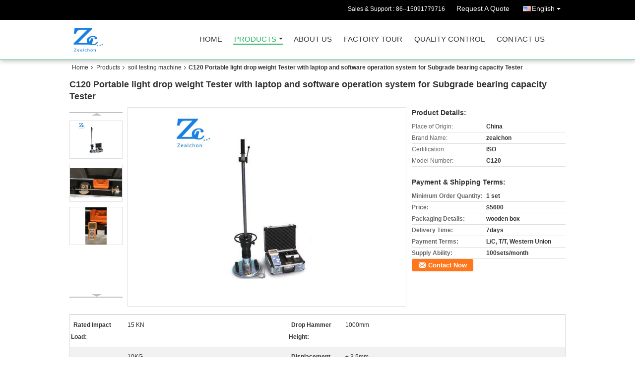

--- FILE ---
content_type: text/html
request_url: https://www.zealchontesting.com/sale-13199212-c120-portable-light-drop-weight-tester-with-laptop-and-software-operation-system-for-subgrade-bearin.html
body_size: 18473
content:

<!DOCTYPE html>
<html lang="en">
<head>
	<meta charset="utf-8">
	<meta http-equiv="X-UA-Compatible" content="IE=edge">
	<meta name="viewport" content="width=device-width, initial-scale=1">
    <title>C120 Portable light drop weight Tester with laptop and software operation system for Subgrade bearing capacity Tester</title>
    <meta name="keywords" content="soil testing machine, C120 Portable light drop weight Tester with laptop and software operation system for Subgrade bearing capacity Tester, Quality soil testing machine, soil testing machine supplier" />
    <meta name="description" content="Quality soil testing machine manufacturers & exporter - buy C120 Portable light drop weight Tester with laptop and software operation system for Subgrade bearing capacity Tester from China manufacturer." />
    <link type="text/css" rel="stylesheet"
          href="/images/global.css" media="all">
    <link type="text/css" rel="stylesheet"
          href="/photo/zealchontesting/sitetpl/style/common.css" media="all">
    <script type="text/javascript" src="/js/jquery.js"></script>
    <script type="text/javascript" src="/js/common.js"></script>
<meta property="og:title" content="C120 Portable light drop weight Tester with laptop and software operation system for Subgrade bearing capacity Tester" />
<meta property="og:description" content="Quality soil testing machine manufacturers & exporter - buy C120 Portable light drop weight Tester with laptop and software operation system for Subgrade bearing capacity Tester from China manufacturer." />
<meta property="og:type" content="product" />
<meta property="og:availability" content="instock" />
<meta property="og:site_name" content="Xian Zealchon Electronic Technology Co., Ltd." />
<meta property="og:url" content="https://www.zealchontesting.com/sale-13199212-c120-portable-light-drop-weight-tester-with-laptop-and-software-operation-system-for-subgrade-bearin.html" />
<meta property="og:image" content="https://www.zealchontesting.com/photo/ps31022826-c120_portable_light_drop_weight_tester_with_laptop_and_software_operation_system_for_subgrade_bearing_capacity_tester.jpg" />
<link rel="canonical" href="https://www.zealchontesting.com/sale-13199212-c120-portable-light-drop-weight-tester-with-laptop-and-software-operation-system-for-subgrade-bearin.html" />
<link rel="alternate" href="https://m.zealchontesting.com/sale-13199212-c120-portable-light-drop-weight-tester-with-laptop-and-software-operation-system-for-subgrade-bearin.html" media="only screen and (max-width: 640px)" />
<style type="text/css">
/*<![CDATA[*/
.consent__cookie {position: fixed;top: 0;left: 0;width: 100%;height: 0%;z-index: 100000;}.consent__cookie_bg {position: fixed;top: 0;left: 0;width: 100%;height: 100%;background: #000;opacity: .6;display: none }.consent__cookie_rel {position: fixed;bottom:0;left: 0;width: 100%;background: #fff;display: -webkit-box;display: -ms-flexbox;display: flex;flex-wrap: wrap;padding: 24px 80px;-webkit-box-sizing: border-box;box-sizing: border-box;-webkit-box-pack: justify;-ms-flex-pack: justify;justify-content: space-between;-webkit-transition: all ease-in-out .3s;transition: all ease-in-out .3s }.consent__close {position: absolute;top: 20px;right: 20px;cursor: pointer }.consent__close svg {fill: #777 }.consent__close:hover svg {fill: #000 }.consent__cookie_box {flex: 1;word-break: break-word;}.consent__warm {color: #777;font-size: 16px;margin-bottom: 12px;line-height: 19px }.consent__title {color: #333;font-size: 20px;font-weight: 600;margin-bottom: 12px;line-height: 23px }.consent__itxt {color: #333;font-size: 14px;margin-bottom: 12px;display: -webkit-box;display: -ms-flexbox;display: flex;-webkit-box-align: center;-ms-flex-align: center;align-items: center }.consent__itxt i {display: -webkit-inline-box;display: -ms-inline-flexbox;display: inline-flex;width: 28px;height: 28px;border-radius: 50%;background: #e0f9e9;margin-right: 8px;-webkit-box-align: center;-ms-flex-align: center;align-items: center;-webkit-box-pack: center;-ms-flex-pack: center;justify-content: center }.consent__itxt svg {fill: #3ca860 }.consent__txt {color: #a6a6a6;font-size: 14px;margin-bottom: 8px;line-height: 17px }.consent__btns {display: -webkit-box;display: -ms-flexbox;display: flex;-webkit-box-orient: vertical;-webkit-box-direction: normal;-ms-flex-direction: column;flex-direction: column;-webkit-box-pack: center;-ms-flex-pack: center;justify-content: center;flex-shrink: 0;}.consent__btn {width: 280px;height: 40px;line-height: 40px;text-align: center;background: #3ca860;color: #fff;border-radius: 4px;margin: 8px 0;-webkit-box-sizing: border-box;box-sizing: border-box;cursor: pointer;font-size:14px}.consent__btn:hover {background: #00823b }.consent__btn.empty {color: #3ca860;border: 1px solid #3ca860;background: #fff }.consent__btn.empty:hover {background: #3ca860;color: #fff }.open .consent__cookie_bg {display: block }.open .consent__cookie_rel {bottom: 0 }@media (max-width: 760px) {.consent__btns {width: 100%;align-items: center;}.consent__cookie_rel {padding: 20px 24px }}.consent__cookie.open {display: block;}.consent__cookie {display: none;}
/*]]>*/
</style>
<script type="text/javascript">
/*<![CDATA[*/
window.isvideotpl = 0;window.detailurl = '';
var isShowGuide=0;showGuideColor=0;var company_type = 4;var webim_domain = '';

var colorUrl = '';
var aisearch = 0;
var selfUrl = '';
window.playerReportUrl='/vod/view_count/report';
var query_string = ["Products","Detail"];
var g_tp = '';
var customtplcolor = 99106;
window.predomainsub = "";
/*]]>*/
</script>
</head>
<body>
<div class="cont_header cont_header_01">
   <style>
.f_header_main_raq .select_language dt div:hover,
.f_header_main_raq .select_language dt div:hover
 {
    color: #ce7500;;
    text-decoration: underline;
}
.f_header_main_raq .select_language dt div{
    color: #333;
}
</style>
<div class="f_header_main_raq">
        <div class="head_top">
        <div class="head_top_inner">
                        <span class="tel_num">Sales & Support : <font id="hourZone"></font> </span>
                        <a class="raq" target="_blank" title="Xian Zealchon Electronic Technology Co., Ltd." href="/contactnow.html">Request A Quote</a>                                        <div class="select_language_wrap" id="selectlang">
                                        <a id="tranimg" href="javascript:void(0)"   class="ope english">English<span class="w_arrow"></span>
                    </a>
                    <dl class="select_language">
                                                    <dt class="english">
                                                            <a title="China good quality analyzer  on sales" href="https://www.zealchontesting.com/sale-13199212-c120-portable-light-drop-weight-tester-with-laptop-and-software-operation-system-for-subgrade-bearin.html">English</a>                            </dt>
                                                    <dt class="french">
                                                            <a title="China good quality analyzer  on sales" href="https://french.zealchontesting.com/sale-13199212-c120-portable-light-drop-weight-tester-with-laptop-and-software-operation-system-for-subgrade-bearin.html">French</a>                            </dt>
                                                    <dt class="spanish">
                                                            <a title="China good quality analyzer  on sales" href="https://spanish.zealchontesting.com/sale-13199212-c120-portable-light-drop-weight-tester-with-laptop-and-software-operation-system-for-subgrade-bearin.html">Spanish</a>                            </dt>
                                            </dl>
                </div>
                    </div>
    </div>
    <div class="head_bottom" id="head_menu">
        <a title="China analyzer manufacturer" href="//www.zealchontesting.com"><img class="logo_wrap" onerror="$(this).parent().hide();" src="/logo.gif" alt="China analyzer manufacturer" /></a>        <ul>
                                                                <li id="headHome" >
                        <a class="nav_a" target="_self" title="Xian Zealchon Electronic Technology Co., Ltd." href="/">Home</a>                    </li>
                                                                                <li id="productLi" class="cur">
                        <a class="nav_a" target="_self" title="Xian Zealchon Electronic Technology Co., Ltd." href="/products.html">Products</a>                        <div class="products">
                                                            <a title="analyzer" href="/supplier-148213-analyzer">analyzer</a>                                                            <a title="Grain moisture meter" href="/supplier-148222-grain-moisture-meter">Grain moisture meter</a>                                                            <a title="asphalt testing machine" href="/supplier-148214-asphalt-testing-machine">asphalt testing machine</a>                                                            <a title="Coarse Aggregate testing machine" href="/supplier-148223-coarse-aggregate-testing-machine">Coarse Aggregate testing machine</a>                                                            <a title="universal testing machine" href="/supplier-148224-universal-testing-machine">universal testing machine</a>                                                            <a title="Concrete testing machine" href="/supplier-148215-concrete-testing-machine">Concrete testing machine</a>                                                            <a title="Vibroflotation" href="/supplier-148225-vibroflotation">Vibroflotation</a>                                                            <a title="gold testing machine" href="/supplier-148216-gold-testing-machine">gold testing machine</a>                                                            <a title="stone columns Vibroflot Equipment" href="/supplier-148226-stone-columns-vibroflot-equipment">stone columns Vibroflot Equipment</a>                                                            <a title="metal analyzer" href="/supplier-148217-metal-analyzer">metal analyzer</a>                                                            <a title="rock testing machine" href="/supplier-148218-rock-testing-machine">rock testing machine</a>                                                            <a title="soil testing machine" href="/supplier-148219-soil-testing-machine">soil testing machine</a>                                                            <a title="subgrade and pavement testing machine" href="/supplier-148220-subgrade-and-pavement-testing-machine">subgrade and pavement testing machine</a>                                                            <a title="Subgrade pavement" href="/supplier-148221-subgrade-pavement">Subgrade pavement</a>                                                            <a title="gold melting furnace" href="/supplier-202591-gold-melting-furnace">gold melting furnace</a>                                                            <a title="gold melting furnace" href="/supplier-202592-gold-melting-furnace">gold melting furnace</a>                                                            <a title="jewelry chain making machine" href="/supplier-208571-jewelry-chain-making-machine">jewelry chain making machine</a>                                                            <a title="jewelry chain making machine" href="/supplier-208572-jewelry-chain-making-machine">jewelry chain making machine</a>                                                            <a title="Geosynthetics testing machines" href="/supplier-211072-geosynthetics-testing-machines">Geosynthetics testing machines</a>                                                            <a title="Geosynthetics testing machines" href="/supplier-211073-geosynthetics-testing-machines">Geosynthetics testing machines</a>                                                            <a title="Mud test" href="/supplier-236117-mud-test">Mud test</a>                                                            <a title="Mud test" href="/supplier-236118-mud-test">Mud test</a>                                                            <a title="drilling fluid instrument" href="/supplier-237209-drilling-fluid-instrument">drilling fluid instrument</a>                                                            <a title="Water detector" href="/supplier-412903-water-detector">Water detector</a>                                                            <a title="Ozone Generator" href="/supplier-4092311-ozone-generator">Ozone Generator</a>                                                            <a title="Excavator parts" href="/supplier-4119111-excavator-parts">Excavator parts</a>                                                            <a title="Drilling rig" href="/supplier-4417456-drilling-rig">Drilling rig</a>                                                            <a title="cement testing" href="/supplier-4703255-cement-testing">cement testing</a>                                                    </div>
                    </li>
                                                                                <li id="headAboutUs" >
                        <a class="nav_a" target="_self" title="Xian Zealchon Electronic Technology Co., Ltd." href="/aboutus.html">About Us</a>                    </li>
                                                                                <li id="headFactorytour" >
                        <a class="nav_a" target="_self" title="Xian Zealchon Electronic Technology Co., Ltd." href="/factory.html">Factory Tour</a>                    </li>
                                                                                <li id="headQualityControl" >
                        <a class="nav_a" target="_self" title="Xian Zealchon Electronic Technology Co., Ltd." href="/quality.html">Quality Control</a>                    </li>
                                                                                <li id="headContactUs" >
                        <a class="nav_a" target="_self" title="Xian Zealchon Electronic Technology Co., Ltd." href="/contactus.html">Contact Us</a>                    </li>
                                                                </ul>
    </div>
    <div class="clearfix"></div>
</div>
    <script>
        var show_f_header_main_dealZoneHour = true;
    </script>

<script>
    if (window.addEventListener) {
        window.addEventListener("load", function() {
            f_headmenucur();
            if (document.getElementById("tranimg")) {
                $(document).click(function(event) {
                    if (event.currentTarget.activeElement.id != 'tranimg') {
                        $('.select_language').hide();
                    }
                });
            }
            $("#productLi").mouseover(function() {
                $(this).children(".products").show();
            })
            $("#productLi").mouseout(function() {
                $(this).children(".products").hide();
            })

            if ((typeof(show_f_header_main_dealZoneHour) != "undefined") && show_f_header_main_dealZoneHour) {
                f_header_main_dealZoneHour(
                    "00",
                    "08",
                    "00",
                    "17",
                    "86--15091779716",
                    "");
            }
        }, false);
    } else {
        window.attachEvent("onload", function() {
            f_headmenucur();
            if (document.getElementById("tranimg")) {
                $(document).click(function(event) {
                    if (event.currentTarget.activeElement.id != 'tranimg') {
                        $('.select_language').hide();
                    }
                });
            }
            $("#productLi").mouseover(function() {
                $(this).children(".products").show();
            })
            $("#productLi").mouseout(function() {
                $(this).children(".products").hide();
            })

            if ((typeof(show_f_header_main_dealZoneHour) != "undefined") && show_f_header_main_dealZoneHour) {
                f_header_main_dealZoneHour(
                    "00",
                    "08",
                    "00",
                    "17",
                    "86--15091779716",
                    "");
            }
        });
    }
    if (document.getElementById("tranimg").addEventListener) {
        document.getElementById("tranimg").addEventListener("click", function(event) {
            f_header_main_float_selectLanguage(event);
        }, false);
    } else {
        document.getElementById("tranimg").attachEvent("click", function(event) {
            f_header_main_float_selectLanguage(event);
        });
    }
</script>


<!-- 视频停止 -->
<script>
    $(function($) {
        var scroll = true
        var isUpScroll = false; //记录滚动条滚动方向
        $(window).scroll(function() {
            if (scroll) {
                scroll = false;
                setTimeout(() => {

                    //滚动条滚动方向判断
                    var scrollDirectionFunc = function(e) {
                        e = e || window.event;
                        if (e.wheelDelta) { //判断浏览器IE，谷歌滑轮事件
                            if (e.wheelDelta > 0) { //当滑轮向上滚动时
                                isUpScroll = true;
                            }
                            if (e.wheelDelta < 0) { //当滑轮向下滚动时
                                isUpScroll = false;
                            }
                        } else if (e.detail) { //Firefox滑轮事件
                            if (e.detail > 0) { //当滑轮向下滚动时
                                isUpScroll = false;
                            }
                            if (e.detail < 0) { //当滑轮向上滚动时
                                isUpScroll = true;
                            }
                        }
                    };
                    if (document.attachEvent) {
                        document.attachEvent('onmousewheel', scrollDirectionFunc);
                    }
                    //Firefox使用addEventListener添加滚轮事件
                    if (document.addEventListener) { //firefox
                        document.addEventListener('DOMMouseScroll', scrollDirectionFunc, false);
                    }
                    //Safari与Chrome属于同一类型
                    window.onmousewheel = document.onmousewheel = scrollDirectionFunc;
                    var wTop = $(window).height();
                    var dTop = $(document).scrollTop();
                    console.log($("video"))

                    $("video").each(function(index) {
                        let domTOP = $(this).offset().top
                        let domHeight = $(this).height()
                        console.log(isUpScroll, domTOP > dTop, domTOP < wTop + dTop)
                        if (!isUpScroll && domTOP + domHeight > dTop && domTOP + domHeight < wTop + dTop) {
                            $(this).get(0).play()
                        } else if (isUpScroll && domTOP > dTop && domTOP < wTop + dTop) {
                            $(this).get(0).play()
                        } else {
                            $(this).get(0).pause()

                        }
                    })
                    scroll = true;
                }, 310);
            }

        });
    })
</script></div>
<div class="cont_main_box cont_main_box5">
    <div class="cont_main_box_inner">
        <div class="f_header_breadcrumb">
    <a title="" href="/">Home</a>    <a title="" href="/products.html">Products</a><a title="" href="/supplier-148219-soil-testing-machine">soil testing machine</a><h2 class="index-bread" >C120 Portable light drop weight Tester with laptop and software operation system for Subgrade bearing capacity Tester</h2></div>
        <div class="f_product_detailmain_lr">
    <!--显示联系信息，商品名移动到这里-->
    <h1>C120 Portable light drop weight Tester with laptop and software operation system for Subgrade bearing capacity Tester</h1>
<div class="cont" style="position: relative;">
            <div class="s_pt_box">
            <li class="Previous_box"><a  id="prev" class="gray"></a></li>
            <div id="slidePic">
                <ul>

                                            <li>
                            <a rel="nofollow" title=""><img src="/photo/pd31022826-c120_portable_light_drop_weight_tester_with_laptop_and_software_operation_system_for_subgrade_bearing_capacity_tester.jpg" alt="C120 Portable light drop weight Tester with laptop and software operation system for Subgrade bearing capacity Tester" /></a>                        </li>
                                            <li>
                            <a rel="nofollow" title=""><img src="/photo/pd31022814-c120_portable_light_drop_weight_tester_with_laptop_and_software_operation_system_for_subgrade_bearing_capacity_tester.jpg" alt="C120 Portable light drop weight Tester with laptop and software operation system for Subgrade bearing capacity Tester" /></a>                        </li>
                                            <li>
                            <a rel="nofollow" title=""><img src="/photo/pd31022812-c120_portable_light_drop_weight_tester_with_laptop_and_software_operation_system_for_subgrade_bearing_capacity_tester.jpg" alt="C120 Portable light drop weight Tester with laptop and software operation system for Subgrade bearing capacity Tester" /></a>                        </li>
                                    </ul>
            </div>
            <li class="next_box"><a  id="next"></a></li>
        </div>
                <div class="cont_m">
        <table width="100%" height="100%">
            <tbody>
            <tr>
                <td style="vertical-align: middle;text-align: center;">
                    <a id="largeimg" target="_blank" title="C120 Portable light drop weight Tester with laptop and software operation system for Subgrade bearing capacity Tester" href="/photo/pl31022826-c120_portable_light_drop_weight_tester_with_laptop_and_software_operation_system_for_subgrade_bearing_capacity_tester.jpg"><img id="productImg" rel="/photo/ps31022826-c120_portable_light_drop_weight_tester_with_laptop_and_software_operation_system_for_subgrade_bearing_capacity_tester.jpg" src="/photo/pl31022826-c120_portable_light_drop_weight_tester_with_laptop_and_software_operation_system_for_subgrade_bearing_capacity_tester.jpg" alt="C120 Portable light drop weight Tester with laptop and software operation system for Subgrade bearing capacity Tester" /></a>                </td>
            </tr>
            </tbody>
        </table>
    </div>
        <div class="cont_r ">
<!--显示联系信息，商品名移动到这里-->
        
        <h3>Product Details:</h3>
                    <table class="tables data" width="100%" border="0" cellpadding="0" cellspacing="0">
                <tbody>
                                    <tr>
                        <td class="p_name">Place of Origin:</td>
                        <td class="p_attribute">China</td>
                    </tr>
                                    <tr>
                        <td class="p_name">Brand Name:</td>
                        <td class="p_attribute">zealchon</td>
                    </tr>
                                    <tr>
                        <td class="p_name">Certification:</td>
                        <td class="p_attribute">ISO</td>
                    </tr>
                                    <tr>
                        <td class="p_name">Model Number:</td>
                        <td class="p_attribute">C120</td>
                    </tr>
                                                </tbody>
            </table>
        
                    <h3 style="margin-top: 20px;">Payment & Shipping Terms:</h3>
            <table class="tables data" width="100%" border="0" cellpadding="0" cellspacing="0">
                <tbody>
                                    <tr>
                        <th class="p_name">Minimum Order Quantity:</th>
                        <td class="p_attribute">1  set</td>
                    </tr>
                                    <tr>
                        <th class="p_name">Price:</th>
                        <td class="p_attribute">$5600</td>
                    </tr>
                                    <tr>
                        <th class="p_name">Packaging Details:</th>
                        <td class="p_attribute">wooden box</td>
                    </tr>
                                    <tr>
                        <th class="p_name">Delivery Time:</th>
                        <td class="p_attribute">7days</td>
                    </tr>
                                    <tr>
                        <th class="p_name">Payment Terms:</th>
                        <td class="p_attribute">L/C, T/T, Western Union</td>
                    </tr>
                                    <tr>
                        <th class="p_name">Supply Ability:</th>
                        <td class="p_attribute">100sets/month</td>
                    </tr>
                                                </tbody>
            </table>
                        <a href="/contactnow.html"
           onclick='setinquiryCookie("{\"showproduct\":1,\"pid\":\"13199212\",\"name\":\"C120 Portable light drop weight Tester with laptop and software operation system for Subgrade bearing capacity Tester\",\"source_url\":\"\\/sale-13199212-c120-portable-light-drop-weight-tester-with-laptop-and-software-operation-system-for-subgrade-bearin.html\",\"picurl\":\"\\/photo\\/pd31022826-c120_portable_light_drop_weight_tester_with_laptop_and_software_operation_system_for_subgrade_bearing_capacity_tester.jpg\",\"propertyDetail\":[[\"Rated impact load\",\"15 KN\"],[\"drop hammer height\",\"1000mm\"],[\"hammer Weight\",\"10KG\"],[\"displacement sensor measuring range\",\"\\u00b1 3.5mm\"]],\"company_name\":null,\"picurl_c\":\"\\/photo\\/pc31022826-c120_portable_light_drop_weight_tester_with_laptop_and_software_operation_system_for_subgrade_bearing_capacity_tester.jpg\",\"price\":\"$5600\",\"username\":\"Elieen\",\"viewTime\":\"Last Login : 2 hours 59 minutes ago\",\"subject\":\"What is the delivery time on C120 Portable light drop weight Tester with laptop and software operation system for Subgrade bearing capacity Tester\",\"countrycode\":\"US\"}");' class="btn contact_btn"
           style="display: inline-block;background:#ff771c url(/images/css-sprite.png) -260px -214px;color:#fff;padding:0 13px 0 33px;width:auto;height:25px;line-height:26px;border:0;font-size:13px;border-radius:4px;font-weight:bold;text-decoration: none;">Contact Now</a>
            </div>
    <div class="clearfix"></div>
</div>
</div>


<script>
    var updown = '';
    var scrollFunc = function(e) {

        e = e || window.event;
        if (e.wheelDelta) {  //判断浏览器IE，谷歌滑轮事件
            if (e.wheelDelta > 0) { //当滑轮向上滚动时
                updown = 'up';
            }
            if (e.wheelDelta < 0) { //当滑轮向下滚动时
                updown = 'down';
            }
        } else if (e.detail) {  //Firefox滑轮事件
            if (e.detail > 0) { //当滑轮向下滚动时
                updown = 'up';
            }
            if (e.detail < 0) { //当滑轮向上滚动时
                updown = 'down';
            }
        }

    };
    if (document.attachEvent) {
        document.attachEvent('onmousewheel', scrollFunc);

    }
    //Firefox使用addEventListener添加滚轮事件
    if (document.addEventListener) {//firefox
        document.addEventListener('DOMMouseScroll', scrollFunc, false);
    }
    //Safari与Chrome属于同一类型
    window.onmousewheel = document.onmousewheel = scrollFunc;
    var prodoctInfovideoSetTime = true;
    $(window).scroll(function() {

        if (prodoctInfovideoSetTime) {
            videoSetTime = false;

            setTimeout(function() {
                var windowTop = $(window).scrollTop();
                $('.f_product_detailmain_lr .cont_m').each(function(index, item) {
                        var videoHeight = $(item).get(0).offsetHeight;
                        var vHeightSmail = $(item).offset().top;
                        var vHeight = $(item).offset().top + videoHeight;
                        if (updown === 'up') {
                            if (windowTop < vHeightSmail) {
                                var video = $(item).find('video');
                                if (video[0]) {
                                    var videoItem = video.get(0);
                                    videoItem.play();
                                }
                            } else {
                                var video = $(item).find(' video');
                                if (video[0]) {
                                    var videoItem = video.get(0);
                                    videoItem.pause();
                                }
                            }
                        } else {
                            if (windowTop < vHeight) {
                                var video = $(item).find('video');
                                if (video[0]) {
                                    var videoItem = video.get(0);
                                    videoItem.play();
                                }
                            } else {
                                var video = $(item).find('video');
                                if (video[0]) {
                                    var videoItem = video.get(0);
                                    videoItem.pause();
                                }
                            }
                        }
                    },
                );
                prodoctInfovideoSetTime = true;
            }, 300);
        }
    });
</script>

<script type="text/javascript">
    var areaList = [
        {image:'/photo/pl31022826-c120_portable_light_drop_weight_tester_with_laptop_and_software_operation_system_for_subgrade_bearing_capacity_tester.jpg',bigimage:'/photo/ps31022826-c120_portable_light_drop_weight_tester_with_laptop_and_software_operation_system_for_subgrade_bearing_capacity_tester.jpg'},{image:'/photo/pl31022814-c120_portable_light_drop_weight_tester_with_laptop_and_software_operation_system_for_subgrade_bearing_capacity_tester.jpg',bigimage:'/photo/ps31022814-c120_portable_light_drop_weight_tester_with_laptop_and_software_operation_system_for_subgrade_bearing_capacity_tester.jpg'},{image:'/photo/pl31022812-c120_portable_light_drop_weight_tester_with_laptop_and_software_operation_system_for_subgrade_bearing_capacity_tester.jpg',bigimage:'/photo/ps31022812-c120_portable_light_drop_weight_tester_with_laptop_and_software_operation_system_for_subgrade_bearing_capacity_tester.jpg'}];
    $(document).ready(function () {
        if (!$('#slidePic')[0])
            return;
        var i = 0, p = $('#slidePic ul'), pList = $('#slidePic ul li'), len = pList.length;
        var elePrev = $('#prev'), eleNext = $('#next');
        var w = 87, num = 4;
        if (len <= num)
            eleNext.addClass('gray');

        function prev() {
            if (elePrev.hasClass('gray')) {
                return;
            }
            p.animate({
                marginTop: -(--i) * w
            }, 500);
            if (i < len - num) {
                eleNext.removeClass('gray');
            }
            if (i == 0) {
                elePrev.addClass('gray');
            }
        }

        function next() {
            if (eleNext.hasClass('gray')) {
                return;
            }
            p.animate({
                marginTop: -(++i) * w
            }, 500);
            if (i != 0) {
                elePrev.removeClass('gray');
            }
            if (i == len - num) {
                eleNext.addClass('gray');
            }
        }

        elePrev.bind('click', prev);
        eleNext.bind('click', next);
        pList.each(function (n, v) {
            $(this).click(function () {
                if (n !== 0) {
                    $(".f-product-detailmain-lr-video").css({
                        display: "none"
                    })
                } else {
                    $(".f-product-detailmain-lr-video").css({
                        display: "block"
                    })
                }
                $('#slidePic ul li.active').removeClass('active');
                $(this).addClass('active');
                show(n);
            }).mouseover(function () {
                $(this).addClass('active');
            }).mouseout(function () {
                $(this).removeClass('active');
            })
        });

        function show(i) {
            var ad = areaList[i];
            $('#productImg').attr('src', ad.image);
            $('#productImg').attr('rel', ad.bigimage);
            $('#largeimg').attr('href', ad.bigimage);
        }

    });
    (function ($) {
        $.fn.imagezoom = function (options) {
            var settings = {
                xzoom: 310,
                yzoom: 380,
                offset: 10,
                position: "BTR",
                preload: 1
            };
            if (options) {
                $.extend(settings, options);
            }
            var noalt = '';
            var self = this;
            $(this).bind("mouseenter", function (ev) {
                var imageLeft = $(this).offset().left;//元素左边距
                var imageTop = $(this).offset().top;//元素顶边距
                var imageWidth = $(this).get(0).offsetWidth;//图片宽度
                var imageHeight = $(this).get(0).offsetHeight;//图片高度
                var boxLeft = $(this).parent().offset().left;//父框左边距
                var boxTop = $(this).parent().offset().top;//父框顶边距
                var boxWidth = $(this).parent().width();//父框宽度
                var boxHeight = $(this).parent().height();//父框高度
                noalt = $(this).attr("alt");//图片标题
                var bigimage = $(this).attr("rel");//大图地址
                $(this).attr("alt", '');//清空图片alt
                if ($("div.zoomDiv").get().length == 0) {
                    $(".f_product_detailmain_lr .cont_r").append("<div class='zoomDiv'><img class='bigimg' src='" + bigimage + "'/></div>");
                    $(document.body).append("<div class='zoomMask'>&nbsp;</div>");//放大镜框及遮罩
                }
                if (settings.position == "BTR") {
                    if (boxLeft + boxWidth + settings.offset + settings.xzoom > screen.width) {
                        leftpos = boxLeft - settings.offset - settings.xzoom;
                    } else {
                        leftpos = boxLeft + boxWidth + settings.offset;
                    }
                } else {
                    leftpos = imageLeft - settings.xzoom - settings.offset;
                    if (leftpos < 0) {
                        leftpos = imageLeft + imageWidth + settings.offset;
                    }
                }
                //$("div.zoomDiv").css({ top: 0,left: 0 });
                //   $("div.zoomDiv").width(settings.xzoom);
                //   $("div.zoomDiv").height(settings.yzoom);
                $("div.zoomDiv").show();
                $(this).css('cursor', 'crosshair');
                $(document.body).mousemove(function (e) {
                    mouse = new MouseEvent(e);
                    if (mouse.x < imageLeft || mouse.x > imageLeft + imageWidth || mouse.y < imageTop || mouse.y > imageTop + imageHeight) {
                        mouseOutImage();
                        return;
                    }
                    var bigwidth = $(".bigimg").get(0).offsetWidth;
                    var bigheight = $(".bigimg").get(0).offsetHeight;
                    var scaley = 'x';
                    var scalex = 'y';
                    if (isNaN(scalex) | isNaN(scaley)) {
                        var scalex = (bigwidth / imageWidth);
                        var scaley = (bigheight / imageHeight);
                        $("div.zoomMask").width((settings.xzoom) / scalex);
                        $("div.zoomMask").height((settings.yzoom) / scaley);
                        if (scalex == 1) {
                            $("div.zoomMask").width(100);
                        }
                        if (scaley == 1) {
                            $("div.zoomMask").height(120);
                        }
                        $("div.zoomMask").css('visibility', 'visible');
                    }
                    xpos = mouse.x - $("div.zoomMask").width() / 2;
                    ypos = mouse.y - $("div.zoomMask").height() / 2;
                    xposs = mouse.x - $("div.zoomMask").width() / 2 - imageLeft;
                    yposs = mouse.y - $("div.zoomMask").height() / 2 - imageTop;
                    xpos = (mouse.x - $("div.zoomMask").width() / 2 < imageLeft) ? imageLeft : (mouse.x + $("div.zoomMask").width() / 2 > imageWidth + imageLeft) ? (imageWidth + imageLeft - $("div.zoomMask").width()) : xpos;
                    ypos = (mouse.y - $("div.zoomMask").height() / 2 < imageTop) ? imageTop : (mouse.y + $("div.zoomMask").height() / 2 > imageHeight + imageTop) ? (imageHeight + imageTop - $("div.zoomMask").height()) : ypos;
                    $("div.zoomMask").css({top: ypos, left: xpos});
                    $("div.zoomDiv").get(0).scrollLeft = xposs * scalex;
                    $("div.zoomDiv").get(0).scrollTop = yposs * scaley;
                });
            });

            function mouseOutImage() {
                $(self).attr("alt", noalt);
                $(document.body).unbind("mousemove");
                $("div.zoomMask").remove();
                $("div.zoomDiv").remove();
            }

            //预加载
            count = 0;
            if (settings.preload) {
                $('body').append("<div style='display:none;' class='jqPreload" + count + "'></div>");
                $(this).each(function () {
                    var imagetopreload = $(this).attr("rel");
                    var content = jQuery('div.jqPreload' + count + '').html();
                    jQuery('div.jqPreload' + count + '').html(content + '<img src=\"' + imagetopreload + '\">');
                });
            }
        }
    })(jQuery);

    function MouseEvent(e) {
        this.x = e.pageX;
        this.y = e.pageY;
    }

    $(function () {
        $("#productImg").imagezoom();
    });

    function setinquiryCookie(attr) {
        var exp = new Date();
        exp.setTime(exp.getTime() + 60 * 1000);
        document.cookie = 'inquiry_extr=' + escape(attr) + ";expires=" + exp.toGMTString();
    }
</script>
       <div class="no_product_detaildesc" id="anchor_product_desc">
<div class="title"> Detailed Product Description</div>
<table cellpadding="0" cellspacing="0" class="details_table">
    <tbody>
			<tr  >
				        <th>Rated Impact Load:</th>
        <td>15 KN</td>
		        <th>Drop Hammer Height:</th>
        <td>1000mm</td>
		    	</tr>
			<tr class="bg_gray" >
				        <th>Hammer Weight:</th>
        <td>10KG</td>
		        <th>Displacement Sensor Measuring Range:</th>
        <td>± 3.5mm</td>
		    	</tr>
	    </tbody>
</table>

<div class="details_wrap">
    <div class="clearfix"></div>
    <p>
		<div class="mceSectionContainer" data-section="AliPostDhMb-z5c4v" data-section-title="Product Description" id="ali-anchor-AliPostDhMb-z5c4v" style="box-sizing: content-box; margin: 0px; padding: 8px 0px 0px; border: 0px; font-variant-numeric: inherit; font-variant-east-asian: inherit; font-stretch: inherit; font-size: 12px; line-height: inherit; font-family: Arial, Helvetica, sans-senif; vertical-align: baseline; color: rgb(51, 51, 51);">
<div id="ali-title-AliPostDhMb-z5c4v" style="box-sizing: content-box; margin: 0px; padding: 8px 0px; border-width: 0px 0px 1px; border-top-style: initial; border-right-style: initial; border-bottom-style: solid; border-left-style: initial; border-top-color: initial; border-right-color: initial; border-bottom-color: rgb(221, 221, 221); border-left-color: initial; border-image: initial; font: inherit; vertical-align: baseline;"><span data-spm-anchor-id="a2700.details.pronpeci14.i4.3e9f6dddNBcsxR" style="box-sizing: content-box; margin: 0px; padding: 8px 10px; border: 0px; font-style: inherit; font-variant: inherit; font-weight: bold; font-stretch: inherit; font-size: inherit; line-height: 12px; font-family: inherit; vertical-align: baseline; background-color: rgb(221, 221, 221);">Product Description</span></div>

<div style="box-sizing: content-box; margin: 0px; padding: 10px 0px; border: 0px; font: inherit; vertical-align: baseline;">
<p style="box-sizing: content-box; padding: 0px; border: 0px; font: inherit; vertical-align: baseline;"><img alt="C120 Portable light drop weight Tester with laptop and software operation system for Subgrade bearing capacity Tester" data-alt="C120 Portable light drop weight Tester with laptop and software operation system for Subgrade bearing capacity Tester" height="50" ori-height="50" ori-width="750" src="/images/load_icon.gif" style="box-sizing: content-box; margin: 0px; padding: 0px; border: 0px; font-style: inherit; font-variant: inherit; font-weight: inherit; font-stretch: inherit; font-size: 0px; line-height: inherit; font-family: inherit; vertical-align: middle; color: transparent; max-width: 750px; width: 750px; height: 50px;" width="750" class="lazyi" data-original="/photo/zealchontesting/editor/20180413171350_36952.jpg"></p>

<p style="box-sizing: content-box; padding: 0px; border: 0px; font: inherit; vertical-align: baseline;">&nbsp;</p>

<p style="box-sizing: content-box; padding: 0px; border: 0px; font: inherit; vertical-align: baseline;">&nbsp;</p>

<p style="box-sizing: content-box; padding: 0px; border: 0px; font: inherit; vertical-align: baseline;"><span style="box-sizing: content-box; margin: 0px; padding: 0px; border: 0px; font-style: inherit; font-variant: inherit; font-weight: inherit; font-stretch: inherit; font-size: 16px; line-height: 24px; font-family: &quot;times new roman&quot;, times; vertical-align: baseline;">C120 Portable light drop weight Tester with laptop and software operation system for Subgrade bearing capacity Tester</span></p>

<p style="box-sizing: content-box; padding: 0px; border: 0px; font: inherit; vertical-align: baseline;">&nbsp;</p>

<p style="box-sizing: content-box; padding: 0px; border: 0px; font: inherit; vertical-align: baseline;"><span style="box-sizing: content-box; margin: 0px; padding: 0px; border: 0px; font-style: inherit; font-variant: inherit; font-weight: inherit; font-stretch: inherit; font-size: 16px; line-height: 24px; font-family: &quot;times new roman&quot;, times; vertical-align: baseline;">Application:</span></p>

<p style="box-sizing: content-box; padding: 0px; border: 0px; font: inherit; vertical-align: baseline;">&nbsp;</p>

<p style="box-sizing: content-box; padding: 0px; border: 0px; font: inherit; vertical-align: baseline;"><span style="box-sizing: content-box; margin: 0px; padding: 0px; border: 0px; font-style: inherit; font-variant: inherit; font-weight: inherit; font-stretch: inherit; font-size: 12pt; line-height: normal; font-family: &quot;Times New Roman&quot;, serif; vertical-align: baseline;">This handheld instrument is mainly used to determine the value of subgrade deflection under dynamic loads in order to assess the carrying capacity of subgrade; also, to assess the degree of subgrade compaction method by comparison.</span></p>

<p style="box-sizing: content-box; padding: 0px; border: 0px; font: inherit; vertical-align: baseline;">&nbsp;</p>

<p style="box-sizing: content-box; padding: 0px; border: 0px; font: inherit; vertical-align: baseline;"><span style="box-sizing: content-box; margin: 0px; padding: 0px; border: 0px; font-variant: inherit; font-stretch: inherit; font-size: 12pt; line-height: normal; font-family: &quot;Times New Roman&quot;, serif; vertical-align: baseline;">It is suitable for measuring the deflection of soil and grass-roots groups.</span></p>

<p style="box-sizing: content-box; padding: 0px; border: 0px; font: inherit; vertical-align: baseline;">&nbsp;</p>
</div>
</div>

<div class="mceSectionContainer" data-section="AliPostDhMb-i3vr6" data-section-title="Product Description" id="ali-anchor-AliPostDhMb-i3vr6" style="box-sizing: content-box; margin: 0px; padding: 8px 0px 0px; border: 0px; font-variant-numeric: inherit; font-variant-east-asian: inherit; font-stretch: inherit; font-size: 12px; line-height: inherit; font-family: Arial, Helvetica, sans-senif; vertical-align: baseline; color: rgb(51, 51, 51);">
<div id="ali-title-AliPostDhMb-i3vr6" style="box-sizing: content-box; margin: 0px; padding: 8px 0px; border-width: 0px 0px 1px; border-top-style: initial; border-right-style: initial; border-bottom-style: solid; border-left-style: initial; border-top-color: initial; border-right-color: initial; border-bottom-color: rgb(221, 221, 221); border-left-color: initial; border-image: initial; font: inherit; vertical-align: baseline;"><span style="box-sizing: content-box; margin: 0px; padding: 8px 10px; border: 0px; font-style: inherit; font-variant: inherit; font-weight: bold; font-stretch: inherit; font-size: inherit; line-height: 12px; font-family: inherit; vertical-align: baseline; background-color: rgb(221, 221, 221);">Product Description</span></div>

<div style="box-sizing: content-box; margin: 0px; padding: 10px 0px; border: 0px; font: inherit; vertical-align: baseline;"><span style="box-sizing: content-box; margin: 0px; padding: 0px; border: 0px; font-style: inherit; font-variant: inherit; font-weight: inherit; font-stretch: inherit; font-size: 16px; line-height: 24px; font-family: times; vertical-align: baseline;">The main technical requirements:</span></div>

<div data-spm-anchor-id="a2700.details.pronpeci14.i1.3e9f6dddNBcsxR" style="box-sizing: content-box; margin: 0px; padding: 10px 0px; border: 0px; font: inherit; vertical-align: baseline;"><br style="box-sizing: content-box;" />
<span data-spm-anchor-id="a2700.details.pronpeci14.i0.3e9f6dddNBcsxR" style="box-sizing: content-box; margin: 0px; padding: 0px; border: 0px; font-style: inherit; font-variant: inherit; font-weight: inherit; font-stretch: inherit; font-size: 16px; line-height: 24px; font-family: times; vertical-align: baseline;">1, Rated impact load: 15 KN, drop hammer height: 1000mm;</span><br style="box-sizing: content-box;" />
<span data-spm-anchor-id="a2700.details.pronpeci14.i2.3e9f6dddNBcsxR" style="box-sizing: content-box; margin: 0px; padding: 0px; border: 0px; font-style: inherit; font-variant: inherit; font-weight: inherit; font-stretch: inherit; font-size: 16px; line-height: 24px; font-family: times; vertical-align: baseline;">2, hammer Weight: 10 kg (can be combined);</span><br style="box-sizing: content-box;" />
<span style="box-sizing: content-box; margin: 0px; padding: 0px; border: 0px; font-style: inherit; font-variant: inherit; font-weight: inherit; font-stretch: inherit; font-size: 16px; line-height: 24px; font-family: times; vertical-align: baseline;">3, the dynamic force measurement system accuracy: less than 2%;</span><br style="box-sizing: content-box;" />
<span style="box-sizing: content-box; margin: 0px; padding: 0px; border: 0px; font-style: inherit; font-variant: inherit; font-weight: inherit; font-stretch: inherit; font-size: 16px; line-height: 24px; font-family: times; vertical-align: baseline;">Xi&#39;an Zealchon Electronic Technology Co., Ltd</span><br style="box-sizing: content-box;" />
<span style="box-sizing: content-box; margin: 0px; padding: 0px; border: 0px; font-style: inherit; font-variant: inherit; font-weight: inherit; font-stretch: inherit; font-size: 16px; line-height: 24px; font-family: times; vertical-align: baseline;">4, displacement sensor type: geophone speed sensor;</span><br style="box-sizing: content-box;" />
<span data-spm-anchor-id="a2700.details.pronpeci14.i3.3e9f6dddNBcsxR" style="box-sizing: content-box; margin: 0px; padding: 0px; border: 0px; font-style: inherit; font-variant: inherit; font-weight: inherit; font-stretch: inherit; font-size: 16px; line-height: 24px; font-family: times; vertical-align: baseline;">5, displacement sensor measuring range: &plusmn; 3.5mm;</span><br style="box-sizing: content-box;" />
<span style="box-sizing: content-box; margin: 0px; padding: 0px; border: 0px; font-style: inherit; font-variant: inherit; font-weight: inherit; font-stretch: inherit; font-size: 16px; line-height: 24px; font-family: times; vertical-align: baseline;">6, the displacement sensor resolution: 0.2&mu;m;</span><br style="box-sizing: content-box;" />
<span style="box-sizing: content-box; margin: 0px; padding: 0px; border: 0px; font-style: inherit; font-variant: inherit; font-weight: inherit; font-stretch: inherit; font-size: 16px; line-height: 24px; font-family: times; vertical-align: baseline;">7, the number of displacement sensors: 1;</span><br style="box-sizing: content-box;" />
<span style="box-sizing: content-box; margin: 0px; padding: 0px; border: 0px; font-style: inherit; font-variant: inherit; font-weight: inherit; font-stretch: inherit; font-size: 16px; line-height: 24px; font-family: times; vertical-align: baseline;">8, displacement measurement system accuracy: less than 2%;</span><br style="box-sizing: content-box;" />
<span style="box-sizing: content-box; margin: 0px; padding: 0px; border: 0px; font-style: inherit; font-variant: inherit; font-weight: inherit; font-stretch: inherit; font-size: 16px; line-height: 24px; font-family: times; vertical-align: baseline;">9, each point of measurement time: less than 35 seconds;</span><br style="box-sizing: content-box;" />
<span style="box-sizing: content-box; margin: 0px; padding: 0px; border: 0px; font-style: inherit; font-variant: inherit; font-weight: inherit; font-stretch: inherit; font-size: 16px; line-height: 24px; font-family: times; vertical-align: baseline;">10, the pulse load shape: half sine wave;</span><br style="box-sizing: content-box;" />
<span style="box-sizing: content-box; margin: 0px; padding: 0px; border: 0px; font-style: inherit; font-variant: inherit; font-weight: inherit; font-stretch: inherit; font-size: 16px; line-height: 24px; font-family: times; vertical-align: baseline;">11, the pulse load duration: 15-20ms;</span><br style="box-sizing: content-box;" />
<span style="box-sizing: content-box; margin: 0px; padding: 0px; border: 0px; font-style: inherit; font-variant: inherit; font-weight: inherit; font-stretch: inherit; font-size: 16px; line-height: 24px; font-family: times; vertical-align: baseline;">12, bearing plate diameter: &Phi;300mm;</span><br style="box-sizing: content-box;" />
<span style="box-sizing: content-box; margin: 0px; padding: 0px; border: 0px; font-style: inherit; font-variant: inherit; font-weight: inherit; font-stretch: inherit; font-size: 16px; line-height: 24px; font-family: times; vertical-align: baseline;">13, with a hand-held tablet PC or laptop wireless transmission of measurement data;</span><br style="box-sizing: content-box;" />
<span style="box-sizing: content-box; margin: 0px; padding: 0px; border: 0px; font-style: inherit; font-variant: inherit; font-weight: inherit; font-stretch: inherit; font-size: 16px; line-height: 24px; font-family: times; vertical-align: baseline;">14, EVD automatically calculated values, display measurement curve;</span><br style="box-sizing: content-box;" />
<span style="box-sizing: content-box; margin: 0px; padding: 0px; border: 0px; font-style: inherit; font-variant: inherit; font-weight: inherit; font-stretch: inherit; font-size: 16px; line-height: 24px; font-family: times; vertical-align: baseline;">15, automatic measurement deflection value, load value;</span><br style="box-sizing: content-box;" />
<span style="box-sizing: content-box; margin: 0px; padding: 0px; border: 0px; font-style: inherit; font-variant: inherit; font-weight: inherit; font-stretch: inherit; font-size: 16px; line-height: 24px; font-family: times; vertical-align: baseline;">16, the station can be set;</span><br style="box-sizing: content-box;" />
<span style="box-sizing: content-box; margin: 0px; padding: 0px; border: 0px; font-style: inherit; font-variant: inherit; font-weight: inherit; font-stretch: inherit; font-size: 16px; line-height: 24px; font-family: times; vertical-align: baseline;">17 can output data EXCEL report;</span><br style="box-sizing: content-box;" />
<span style="box-sizing: content-box; margin: 0px; padding: 0px; border: 0px; font-style: inherit; font-variant: inherit; font-weight: inherit; font-stretch: inherit; font-size: 16px; line-height: 24px; font-family: times; vertical-align: baseline;">18, total weight: about 20 kg;</span><br style="box-sizing: content-box;" />
<span style="box-sizing: content-box; margin: 0px; padding: 0px; border: 0px; font-style: inherit; font-variant: inherit; font-weight: inherit; font-stretch: inherit; font-size: 16px; line-height: 24px; font-family: times; vertical-align: baseline;">19, Ambient temperature: -10-60 ℃.</span><span style="box-sizing: content-box; margin: 0px; padding: 0px; border: 0px; font-style: inherit; font-variant: inherit; font-weight: inherit; font-stretch: inherit; font-size: inherit; line-height: 18px; font-family: inherit; vertical-align: baseline; color: rgb(102, 102, 102);"> </span></div>
</div>

<p style="box-sizing: content-box; padding: 0px; border: 0px; font-variant-numeric: inherit; font-variant-east-asian: inherit; font-stretch: inherit; font-size: 12px; line-height: 15px; font-family: Arial, Helvetica; vertical-align: baseline; color: rgb(51, 51, 51);">&nbsp;</p>

<p style="box-sizing: content-box; padding: 0px; border: 0px; font-variant-numeric: inherit; font-variant-east-asian: inherit; font-stretch: inherit; font-size: 12px; line-height: 15px; font-family: Arial, Helvetica; vertical-align: baseline; color: rgb(51, 51, 51);"><span style="box-sizing: content-box; margin: 0px; padding: 0px; border: 0px; font-style: inherit; font-variant: inherit; font-weight: inherit; font-stretch: inherit; font-size: inherit; line-height: 18px; font-family: inherit; vertical-align: baseline; color: rgb(102, 102, 102);"><span style="box-sizing: content-box; margin: 0px; padding: 0px; border: 0px; font-style: inherit; font-variant: inherit; font-weight: inherit; font-stretch: inherit; font-size: 16px; line-height: 24px; font-family: times; vertical-align: baseline;"><span style="box-sizing: content-box; margin: 0px; padding: 0px; border: 0px; font-style: inherit; font-variant: inherit; font-weight: bold; font-stretch: inherit; font-size: inherit; line-height: 24px; font-family: inherit; vertical-align: baseline;"><span style="box-sizing: content-box; margin: 0px; padding: 0px; border: 0px none; font-style: inherit; font-variant: inherit; font-weight: inherit; font-stretch: inherit; font-size: inherit; line-height: 27px; font-family: inherit; vertical-align: baseline; color: rgb(0, 0, 255);">Main feature</span></span><span style="box-sizing: content-box; margin: 0px; padding: 0px; border: 0px none; font-style: inherit; font-variant: inherit; font-weight: inherit; font-stretch: inherit; font-size: inherit; line-height: 18px; font-family: inherit; vertical-align: baseline;"> </span> </span></span></p>

<p style="box-sizing: content-box; padding: 0px; border: 0px; font-variant-numeric: inherit; font-variant-east-asian: inherit; font-stretch: inherit; font-size: 12px; line-height: 15px; font-family: Arial, Helvetica; vertical-align: baseline; color: rgb(51, 51, 51);"><span style="box-sizing: content-box; margin: 0px; padding: 0px; border: 0px none; font-style: inherit; font-variant: inherit; font-weight: inherit; font-stretch: inherit; font-size: 16px; line-height: 24px; font-family: times; vertical-align: baseline;">Holding a falling weight deflection instrument is used to measure deflection value of the subgrade under dynamic load, to assess the subgrade bearing capacity and deformation. Applies to the dynamic load of railway, highway, airport, urban transportation, ports, docks, and industrial and civil building foundation construction quality control testing, especially suitable for narrow area detection, such as road and bridge (han) transition section and shoulder detection, existing roadbed, etc.. </span></p>

<p style="box-sizing: content-box; padding: 0px; border: 0px; font-variant-numeric: inherit; font-variant-east-asian: inherit; font-stretch: inherit; font-size: 12px; line-height: inherit; font-family: Arial, Helvetica, sans-senif; vertical-align: baseline; color: rgb(51, 51, 51);">&nbsp;</p>

<p style="box-sizing: content-box; padding: 0px; border: 0px; font-variant-numeric: inherit; font-variant-east-asian: inherit; font-stretch: inherit; font-size: 12px; line-height: inherit; font-family: Arial, Helvetica, sans-senif; vertical-align: baseline; color: rgb(51, 51, 51);">&nbsp;</p>

<p style="box-sizing: content-box; padding: 0px; border: 0px; font-variant-numeric: inherit; font-variant-east-asian: inherit; font-stretch: inherit; font-size: 12px; line-height: inherit; font-family: Arial, Helvetica, sans-senif; vertical-align: baseline; color: rgb(51, 51, 51);">&nbsp;</p>

<div class="mceSectionContainer" data-section="AliPostDhMb-qgaa0" data-section-title="Detailed Images" id="ali-anchor-AliPostDhMb-qgaa0" style="box-sizing: content-box; margin: 0px; padding: 8px 0px 0px; border: 0px; font-variant-numeric: inherit; font-variant-east-asian: inherit; font-stretch: inherit; font-size: 12px; line-height: inherit; font-family: Arial, Helvetica, sans-senif; vertical-align: baseline; color: rgb(51, 51, 51);">
<div id="ali-title-AliPostDhMb-qgaa0" style="box-sizing: content-box; margin: 0px; padding: 8px 0px; border-width: 0px 0px 1px; border-top-style: initial; border-right-style: initial; border-bottom-style: solid; border-left-style: initial; border-top-color: initial; border-right-color: initial; border-bottom-color: rgb(221, 221, 221); border-left-color: initial; border-image: initial; font: inherit; vertical-align: baseline;"><span style="box-sizing: content-box; margin: 0px; padding: 8px 10px; border: 0px; font-style: inherit; font-variant: inherit; font-weight: bold; font-stretch: inherit; font-size: inherit; line-height: 12px; font-family: inherit; vertical-align: baseline; background-color: rgb(221, 221, 221);">Detailed Images</span></div>

<div style="box-sizing: content-box; margin: 0px; padding: 10px 0px; border: 0px; font: inherit; vertical-align: baseline;">
<p style="box-sizing: content-box; padding: 0px; border: 0px; font: inherit; vertical-align: baseline;"> </p>
</div>
</div>

<p style="box-sizing: content-box; padding: 0px; border: 0px; font-variant-numeric: inherit; font-variant-east-asian: inherit; font-stretch: inherit; font-size: 12px; line-height: inherit; font-family: Arial, Helvetica, sans-senif; vertical-align: baseline; color: rgb(51, 51, 51);">&nbsp;</p>

<p style="box-sizing: content-box; padding: 0px; border: 0px; font-variant-numeric: inherit; font-variant-east-asian: inherit; font-stretch: inherit; font-size: 12px; line-height: inherit; font-family: Arial, Helvetica, sans-senif; vertical-align: baseline; color: rgb(51, 51, 51);">&nbsp;</p>

<div class="mceSectionContainer" data-section="AliPostDhMb-pzilv" data-section-title="Lab Display" id="ali-anchor-AliPostDhMb-pzilv" style="box-sizing: content-box; margin: 0px; padding: 8px 0px 0px; border: 0px; font-variant-numeric: inherit; font-variant-east-asian: inherit; font-stretch: inherit; font-size: 12px; line-height: inherit; font-family: Arial, Helvetica, sans-senif; vertical-align: baseline; color: rgb(51, 51, 51);">
<div id="ali-title-AliPostDhMb-pzilv" style="box-sizing: content-box; margin: 0px; padding: 8px 0px; border-width: 0px 0px 1px; border-top-style: initial; border-right-style: initial; border-bottom-style: solid; border-left-style: initial; border-top-color: initial; border-right-color: initial; border-bottom-color: rgb(221, 221, 221); border-left-color: initial; border-image: initial; font: inherit; vertical-align: baseline;"><span style="box-sizing: content-box; margin: 0px; padding: 8px 10px; border: 0px; font-style: inherit; font-variant: inherit; font-weight: bold; font-stretch: inherit; font-size: inherit; line-height: 12px; font-family: inherit; vertical-align: baseline; background-color: rgb(221, 221, 221);">Lab Display</span></div>

<div style="box-sizing: content-box; margin: 0px; padding: 10px 0px; border: 0px; font: inherit; vertical-align: baseline;">
<p style="box-sizing: content-box; padding: 0px; border: 0px; font: inherit; vertical-align: baseline;"></p>

<p style="box-sizing: content-box; padding: 0px; border: 0px; font: inherit; vertical-align: baseline;">&nbsp;</p>

<p style="box-sizing: content-box; padding: 0px; border: 0px; font: inherit; vertical-align: baseline;"></p>
</div>
</div>

<div class="mceSectionContainer" data-section="AliPostDhMb-ex08f" data-section-title="Trade Shows" id="ali-anchor-AliPostDhMb-ex08f" style="box-sizing: content-box; margin: 0px; padding: 8px 0px 0px; border: 0px; font-variant-numeric: inherit; font-variant-east-asian: inherit; font-stretch: inherit; font-size: 12px; line-height: inherit; font-family: Arial, Helvetica, sans-senif; vertical-align: baseline; color: rgb(51, 51, 51);">
<div id="ali-title-AliPostDhMb-ex08f" style="box-sizing: content-box; margin: 0px; padding: 8px 0px; border-width: 0px 0px 1px; border-top-style: initial; border-right-style: initial; border-bottom-style: solid; border-left-style: initial; border-top-color: initial; border-right-color: initial; border-bottom-color: rgb(221, 221, 221); border-left-color: initial; border-image: initial; font: inherit; vertical-align: baseline;"><span style="box-sizing: content-box; margin: 0px; padding: 8px 10px; border: 0px; font-style: inherit; font-variant: inherit; font-weight: bold; font-stretch: inherit; font-size: inherit; line-height: 12px; font-family: inherit; vertical-align: baseline; background-color: rgb(221, 221, 221);">Trade Shows</span></div>

<div style="box-sizing: content-box; margin: 0px; padding: 10px 0px; border: 0px; font: inherit; vertical-align: baseline;">
<p style="box-sizing: content-box; padding: 0px; border: 0px; font: inherit; vertical-align: baseline;"></p>

<p style="box-sizing: content-box; padding: 0px; border: 0px; font: inherit; vertical-align: baseline;">&nbsp;</p>

<p style="box-sizing: content-box; padding: 0px; border: 0px; font: inherit; vertical-align: baseline;">&nbsp;</p>

<p style="box-sizing: content-box; padding: 0px; border: 0px; font: inherit; vertical-align: baseline;"></p>
</div>
</div>

<div class="mceSectionContainer" data-section="AliPostDhMb-rixc4" data-section-title="Packing and Shipping" id="ali-anchor-AliPostDhMb-rixc4" style="box-sizing: content-box; margin: 0px; padding: 8px 0px 0px; border: 0px; font-variant-numeric: inherit; font-variant-east-asian: inherit; font-stretch: inherit; font-size: 12px; line-height: inherit; font-family: Arial, Helvetica, sans-senif; vertical-align: baseline; color: rgb(51, 51, 51);">
<div id="ali-title-AliPostDhMb-rixc4" style="box-sizing: content-box; margin: 0px; padding: 8px 0px; border-width: 0px 0px 1px; border-top-style: initial; border-right-style: initial; border-bottom-style: solid; border-left-style: initial; border-top-color: initial; border-right-color: initial; border-bottom-color: rgb(221, 221, 221); border-left-color: initial; border-image: initial; font: inherit; vertical-align: baseline;"><span style="box-sizing: content-box; margin: 0px; padding: 8px 10px; border: 0px; font-style: inherit; font-variant: inherit; font-weight: bold; font-stretch: inherit; font-size: inherit; line-height: 12px; font-family: inherit; vertical-align: baseline; background-color: rgb(221, 221, 221);">Packing and Shipping</span></div>

<div style="box-sizing: content-box; margin: 0px; padding: 10px 0px; border: 0px; font: inherit; vertical-align: baseline;">
<p style="box-sizing: content-box; padding: 0px; border: 0px; font: inherit; vertical-align: baseline;"></p>

<p style="box-sizing: content-box; padding: 0px; border: 0px; font: inherit; vertical-align: baseline;">&nbsp;</p>

<p style="box-sizing: content-box; padding: 0px; border: 0px; font: inherit; vertical-align: baseline;"></p>

<p style="box-sizing: content-box; padding: 0px; border: 0px; font: inherit; vertical-align: baseline;">&nbsp;</p>

<p style="box-sizing: content-box; padding: 0px; border: 0px; font: inherit; vertical-align: baseline;">&nbsp;</p>
</div>
</div>

<div class="mceSectionContainer" data-section="AliPostDhMb-vgeip" data-section-title="After-Sales Service" id="ali-anchor-AliPostDhMb-vgeip" style="box-sizing: content-box; margin: 0px; padding: 8px 0px 0px; border: 0px; font-variant-numeric: inherit; font-variant-east-asian: inherit; font-stretch: inherit; font-size: 12px; line-height: inherit; font-family: Arial, Helvetica, sans-senif; vertical-align: baseline; color: rgb(51, 51, 51);">
<div id="ali-title-AliPostDhMb-vgeip" style="box-sizing: content-box; margin: 0px; padding: 8px 0px; border-width: 0px 0px 1px; border-top-style: initial; border-right-style: initial; border-bottom-style: solid; border-left-style: initial; border-top-color: initial; border-right-color: initial; border-bottom-color: rgb(221, 221, 221); border-left-color: initial; border-image: initial; font: inherit; vertical-align: baseline;"><span style="box-sizing: content-box; margin: 0px; padding: 8px 10px; border: 0px; font-style: inherit; font-variant: inherit; font-weight: bold; font-stretch: inherit; font-size: inherit; line-height: 12px; font-family: inherit; vertical-align: baseline; background-color: rgb(221, 221, 221);">After-Sales Service</span></div>

<div style="box-sizing: content-box; margin: 0px; padding: 10px 0px; border: 0px; font: inherit; vertical-align: baseline;">
<p style="box-sizing: content-box; padding: 0px; border: 0px; font: inherit; vertical-align: baseline;"></p>

<p style="box-sizing: content-box; padding: 0px; border: 0px; font: inherit; vertical-align: baseline;">&nbsp;</p>

<p style="box-sizing: content-box; padding: 0px; border: 0px; font: inherit; vertical-align: baseline;"></p>
</div>
</div>

<div class="mceSectionContainer" data-section="AliPostDhMb-bioqg" data-section-title="Contact Us" id="ali-anchor-AliPostDhMb-bioqg" style="box-sizing: content-box; margin: 0px; padding: 8px 0px 0px; border: 0px; font-variant-numeric: inherit; font-variant-east-asian: inherit; font-stretch: inherit; font-size: 12px; line-height: inherit; font-family: Arial, Helvetica, sans-senif; vertical-align: baseline; color: rgb(51, 51, 51);">
<div id="ali-title-AliPostDhMb-bioqg" style="box-sizing: content-box; margin: 0px; padding: 8px 0px; border-width: 0px 0px 1px; border-top-style: initial; border-right-style: initial; border-bottom-style: solid; border-left-style: initial; border-top-color: initial; border-right-color: initial; border-bottom-color: rgb(221, 221, 221); border-left-color: initial; border-image: initial; font: inherit; vertical-align: baseline;"><span style="box-sizing: content-box; margin: 0px; padding: 8px 10px; border: 0px; font-style: inherit; font-variant: inherit; font-weight: bold; font-stretch: inherit; font-size: inherit; line-height: 12px; font-family: inherit; vertical-align: baseline; background-color: rgb(221, 221, 221);">Contact Us</span></div>

<div style="box-sizing: content-box; margin: 0px; padding: 10px 0px; border: 0px; font: inherit; vertical-align: baseline;">
<p style="box-sizing: content-box; padding: 0px; border: 0px; font: inherit; vertical-align: baseline;"></p>

<p style="box-sizing: content-box; padding: 0px; border: 0px; font: inherit; vertical-align: baseline;">&nbsp;</p>

<p style="box-sizing: content-box; padding: 0px; border: 0px; font: inherit; vertical-align: baseline;">&nbsp;</p>

<p style="box-sizing: content-box; padding: 0px; border: 0px; font: inherit; vertical-align: baseline;"></p>
</div>
</div>

<p style="box-sizing: content-box; padding: 0px; border: 0px; font-variant-numeric: inherit; font-variant-east-asian: inherit; font-stretch: inherit; font-size: 12px; line-height: inherit; font-family: Arial, Helvetica, sans-senif; vertical-align: baseline; color: rgb(51, 51, 51);">&nbsp;</p>

<p style="box-sizing: content-box; padding: 0px; border: 0px; font-variant-numeric: inherit; font-variant-east-asian: inherit; font-stretch: inherit; font-size: 12px; line-height: inherit; font-family: Arial, Helvetica, sans-senif; vertical-align: baseline; color: rgb(51, 51, 51);"><span style="box-sizing: content-box; font-weight: 700;"><span style="box-sizing: content-box; margin: 0px; padding: 0px; border: 0px; font-variant: inherit; font-weight: inherit; font-stretch: inherit; font-size: 12pt; line-height: normal; font-family: &quot;Times New Roman&quot;, serif; vertical-align: baseline;">Service:</span></span></p>

<p style="box-sizing: content-box; padding: 0px; border: 0px; font-variant-numeric: inherit; font-variant-east-asian: inherit; font-stretch: inherit; font-size: 12px; line-height: inherit; font-family: Arial, Helvetica, sans-senif; vertical-align: baseline; color: rgb(51, 51, 51);">&nbsp;</p>

<p style="box-sizing: content-box; padding: 0px; border: 0px; font-variant-numeric: inherit; font-variant-east-asian: inherit; font-stretch: inherit; font-size: 12px; line-height: inherit; font-family: Arial, Helvetica, sans-senif; vertical-align: baseline; color: rgb(51, 51, 51);">&nbsp;</p>

<p style="box-sizing: content-box; padding: 0px; border: 0px; font-variant-numeric: inherit; font-variant-east-asian: inherit; font-stretch: inherit; font-size: 12px; line-height: inherit; font-family: Arial, Helvetica, sans-senif; vertical-align: baseline; color: rgb(51, 51, 51);">&nbsp;</p>

<p style="box-sizing: content-box; padding: 0px; border: 0px; font-variant-numeric: inherit; font-variant-east-asian: inherit; font-stretch: inherit; font-size: 12px; line-height: inherit; font-family: Arial, Helvetica, sans-senif; vertical-align: baseline; color: rgb(51, 51, 51);"><span style="box-sizing: content-box; margin: 0px; padding: 0px; border: 0px; font-variant: inherit; font-stretch: inherit; font-size: 12pt; line-height: normal; font-family: &quot;Times New Roman&quot;, serif; vertical-align: baseline;">1. Warranty 1 year of replacement and return.</span></p>

<p style="box-sizing: content-box; padding: 0px; border: 0px; font-variant-numeric: inherit; font-variant-east-asian: inherit; font-stretch: inherit; font-size: 12px; line-height: inherit; font-family: Arial, Helvetica, sans-senif; vertical-align: baseline; color: rgb(51, 51, 51);">&nbsp;</p>

<p style="box-sizing: content-box; padding: 0px; border: 0px; font-variant-numeric: inherit; font-variant-east-asian: inherit; font-stretch: inherit; font-size: 12px; line-height: inherit; font-family: Arial, Helvetica, sans-senif; vertical-align: baseline; color: rgb(51, 51, 51);">&nbsp;</p>

<p style="box-sizing: content-box; padding: 0px; border: 0px; font-variant-numeric: inherit; font-variant-east-asian: inherit; font-stretch: inherit; font-size: 12px; line-height: inherit; font-family: Arial, Helvetica, sans-senif; vertical-align: baseline; color: rgb(51, 51, 51);"><span style="box-sizing: content-box; margin: 0px; padding: 0px; border: 0px; font-variant: inherit; font-stretch: inherit; font-size: 12pt; line-height: normal; font-family: &quot;Times New Roman&quot;, serif; vertical-align: baseline;">2, Providing factory visit and study, technical training</span></p>

<p style="box-sizing: content-box; padding: 0px; border: 0px; font-variant-numeric: inherit; font-variant-east-asian: inherit; font-stretch: inherit; font-size: 12px; line-height: inherit; font-family: Arial, Helvetica, sans-senif; vertical-align: baseline; color: rgb(51, 51, 51);">&nbsp;</p>

<p style="box-sizing: content-box; padding: 0px; border: 0px; font-variant-numeric: inherit; font-variant-east-asian: inherit; font-stretch: inherit; font-size: 12px; line-height: inherit; font-family: Arial, Helvetica, sans-senif; vertical-align: baseline; color: rgb(51, 51, 51);">&nbsp;</p>

<p style="box-sizing: content-box; padding: 0px; border: 0px; font-variant-numeric: inherit; font-variant-east-asian: inherit; font-stretch: inherit; font-size: 12px; line-height: inherit; font-family: Arial, Helvetica, sans-senif; vertical-align: baseline; color: rgb(51, 51, 51);"><span style="box-sizing: content-box; margin: 0px; padding: 0px; border: 0px; font-variant: inherit; font-stretch: inherit; font-size: 12pt; line-height: normal; font-family: &quot;Times New Roman&quot;, serif; vertical-align: baseline;">3, 24-hour technical support by e-mail or phone</span></p>

<p style="box-sizing: content-box; padding: 0px; border: 0px; font-variant-numeric: inherit; font-variant-east-asian: inherit; font-stretch: inherit; font-size: 12px; line-height: inherit; font-family: Arial, Helvetica, sans-senif; vertical-align: baseline; color: rgb(51, 51, 51);">&nbsp;</p>

<p style="box-sizing: content-box; padding: 0px; border: 0px; font-variant-numeric: inherit; font-variant-east-asian: inherit; font-stretch: inherit; font-size: 12px; line-height: inherit; font-family: Arial, Helvetica, sans-senif; vertical-align: baseline; color: rgb(51, 51, 51);">&nbsp;</p>

<p style="box-sizing: content-box; padding: 0px; border: 0px; font-variant-numeric: inherit; font-variant-east-asian: inherit; font-stretch: inherit; font-size: 12px; line-height: inherit; font-family: Arial, Helvetica, sans-senif; vertical-align: baseline; color: rgb(51, 51, 51);"><span data-spm-anchor-id="a2700.details.pronpeci14.i5.3e9f6dddNBcsxR" style="box-sizing: content-box; margin: 0px; padding: 0px; border: 0px; font-variant: inherit; font-stretch: inherit; font-size: 12pt; line-height: normal; font-family: &quot;Times New Roman&quot;, serif; vertical-align: baseline;">4, Providing laboratory construction program design guidelines</span></p>

<p style="box-sizing: content-box; padding: 0px; border: 0px; font-variant-numeric: inherit; font-variant-east-asian: inherit; font-stretch: inherit; font-size: 12px; line-height: inherit; font-family: Arial, Helvetica, sans-senif; vertical-align: baseline; color: rgb(51, 51, 51);">&nbsp;</p>

<p style="box-sizing: content-box; padding: 0px; border: 0px; font-variant-numeric: inherit; font-variant-east-asian: inherit; font-stretch: inherit; font-size: 12px; line-height: inherit; font-family: Arial, Helvetica, sans-senif; vertical-align: baseline; color: rgb(51, 51, 51);">&nbsp;</p>

<p style="box-sizing: content-box; padding: 0px; border: 0px; font-variant-numeric: inherit; font-variant-east-asian: inherit; font-stretch: inherit; font-size: 12px; line-height: inherit; font-family: Arial, Helvetica, sans-senif; vertical-align: baseline; color: rgb(51, 51, 51);"><span style="box-sizing: content-box; margin: 0px; padding: 0px; border: 0px; font-variant: inherit; font-stretch: inherit; font-size: 12pt; line-height: normal; font-family: &quot;Times New Roman&quot;, serif; vertical-align: baseline;">5, Providing product design and OEM service</span></p>

<p style="box-sizing: content-box; padding: 0px; border: 0px; font-variant-numeric: inherit; font-variant-east-asian: inherit; font-stretch: inherit; font-size: 12px; line-height: inherit; font-family: Arial, Helvetica, sans-senif; vertical-align: baseline; color: rgb(51, 51, 51);">&nbsp;</p>

<p style="box-sizing: content-box; padding: 0px; border: 0px; font-variant-numeric: inherit; font-variant-east-asian: inherit; font-stretch: inherit; font-size: 12px; line-height: inherit; font-family: Arial, Helvetica, sans-senif; vertical-align: baseline; color: rgb(51, 51, 51);">&nbsp;</p>	</p>
    <div class="clearfix10"></div>
</div>

		<div class="key_wrap">
		<b>Tag:</b>
					<h2 class="tag_words">
				<a title="good quality compression testing machine factory" href="/buy-compression_testing_machine.html">compression testing machine</a>,			</h2>
					<h2 class="tag_words">
				<a title="good quality tensile testing machine factory" href="/buy-tensile_testing_machine.html">tensile testing machine</a>,			</h2>
					<h2 class="tag_words">
				<a title="good quality gold testing machine factory" href="/buy-gold_testing_machine.html">gold testing machine</a>			</h2>
					</div>
</div>       
<div class="no_contact_detail">
	<div class="main_title">
		<strong class="main_con">Contact Details</strong>
	</div>
	<div class="content_box">
		<div class="le">
			<strong>Xian Zealchon Electronic Technology Co., Ltd.</strong>
            <p>Contact Person:
				<b>Miss. Elieen Liang</b></p>            <p>Tel:
				<b>86--15091779716</b></p>                        			<P class="i_m_g">
                                <a class="i_m_g_2" title="Xian Zealchon Electronic Technology Co., Ltd. Skype" href="skype:elieen.liang?call"
											 onclick="return skypeCheck();"></a>                                <a class="i_m_g_3" title="Xian Zealchon Electronic Technology Co., Ltd. E-mail" href="mailto:zealchonelieen@aliyun.com"></a>                			</P>
		</div>
		<div class="ri">
			<form method="post"
				  action="/contactnow.html"
				  onsubmit="return jsSubmit(this);" target="_blank">
				<input type="hidden" name="from" value="1"/>
				<input type="hidden" name="pid" value="13199212"/>
				<b>Send your inquiry directly to us</b>
				<textarea name="message" maxlength="3000"
						  onkeyup="checknum(this,3000,'tno2')"
						  placeholder="Send your inquiry to our good quality C120 Portable light drop weight Tester with laptop and software operation system for Subgrade bearing capacity Tester products."></textarea>
				<span>(<font color="red" id="tno2">0</font> / 3000)</span>

				<p><input class="btn contact_btn" type="submit" value="Contact Now" style="background:#ff771c url(/images/css-sprite.png) -260px -214px;color:#fff;padding:0 13px 0 33px;width:auto;height:25px;line-height:26px;border:0;font-size:13px;border-radius:2px;font-weight:bold;"></p>
			</form>

		</div>
	</div>

</div>
<script>
    if(window.addEventListener){
        window.addEventListener("load",function(){no_contact_detail_ready()},false);
    }
    else{
        window.attachEvent("onload",function(){no_contact_detail_ready()});
    }
</script>
       <div class="no_product_others_grid" id="anchor_product_other">
	<div class="main_title"><strong class="main_con"><span>Other Products</span>
		</strong></div>
			<div class="item_wrap">
			<dl class="item">
				<dd>
                    <a title="C120 Falling weight deflectmeter/falling weight bearing capacity of foundation Tester/Light Drop Weight Tester" href="/sale-8425968-c120-falling-weight-deflectmeter-falling-weight-bearing-capacity-of-foundation-tester-light-drop-wei.html"><img alt="C120 Falling weight deflectmeter/falling weight bearing capacity of foundation Tester/Light Drop Weight Tester" class="lazyi" data-original="/photo/pd12954241-c120_falling_weight_deflectmeter_falling_weight_bearing_capacity_of_foundation_tester_light_drop_weight_tester.jpg" src="/images/load_icon.gif" /></a>                                    </dd>
				<dt>
				<span><a title="C120 Falling weight deflectmeter/falling weight bearing capacity of foundation Tester/Light Drop Weight Tester" href="/sale-8425968-c120-falling-weight-deflectmeter-falling-weight-bearing-capacity-of-foundation-tester-light-drop-wei.html">C120 Falling weight deflectmeter/falling weight bearing capacity of foundation Tester/Light Drop Weight Tester</a></span>

				<div class="param">
									</div>
				</dt>
			</dl>
		</div>
			<div class="item_wrap">
			<dl class="item">
				<dd>
                    <a title="E37 Plate load tester,plate bearing test apparatus/plate bearing test" href="/sale-8425966-e37-plate-load-tester-plate-bearing-test-apparatus-plate-bearing-test.html"><img alt="E37 Plate load tester,plate bearing test apparatus/plate bearing test" class="lazyi" data-original="/photo/pd12954239-e37_plate_load_tester_plate_bearing_test_apparatus_plate_bearing_test.jpg" src="/images/load_icon.gif" /></a>                                    </dd>
				<dt>
				<span><a title="E37 Plate load tester,plate bearing test apparatus/plate bearing test" href="/sale-8425966-e37-plate-load-tester-plate-bearing-test-apparatus-plate-bearing-test.html">E37 Plate load tester,plate bearing test apparatus/plate bearing test</a></span>

				<div class="param">
									</div>
				</dt>
			</dl>
		</div>
			<div class="item_wrap">
			<dl class="item">
				<dd>
                    <a title="portable automatic electronic soil non-nuclear density gauge" href="/sale-8425959-portable-automatic-electronic-soil-non-nuclear-density-gauge.html"><img alt="portable automatic electronic soil non-nuclear density gauge" class="lazyi" data-original="/photo/pd208430963-portable_automatic_electronic_soil_non_nuclear_density_gauge.jpg" src="/images/load_icon.gif" /></a>                                    </dd>
				<dt>
				<span><a title="portable automatic electronic soil non-nuclear density gauge" href="/sale-8425959-portable-automatic-electronic-soil-non-nuclear-density-gauge.html">portable automatic electronic soil non-nuclear density gauge</a></span>

				<div class="param">
					<a title="portable automatic electronic soil non-nuclear density gauge" href="/sale-8425959-portable-automatic-electronic-soil-non-nuclear-density-gauge.html"><p><strong>Power: </strong> Electronic</p><p><strong>Operating temperature: </strong> 0 to 50 oc</p><p><strong>Power supply: </strong> 12 v</p><p><strong>Compaction of soil moisture scope: </strong> standard field range</p></a>				</div>
				</dt>
			</dl>
		</div>
			<div class="item_wrap">
			<dl class="item">
				<dd>
                    <a title="B043 Laser Pavement Structure Depth Tester or TD texture depth" href="/sale-8425958-b043-laser-pavement-structure-depth-tester-or-td-texture-depth.html"><img alt="B043 Laser Pavement Structure Depth Tester or TD texture depth" class="lazyi" data-original="/photo/pd157322843-b043_laser_pavement_structure_depth_tester_or_td_texture_depth.jpg" src="/images/load_icon.gif" /></a>                                    </dd>
				<dt>
				<span><a title="B043 Laser Pavement Structure Depth Tester or TD texture depth" href="/sale-8425958-b043-laser-pavement-structure-depth-tester-or-td-texture-depth.html">B043 Laser Pavement Structure Depth Tester or TD texture depth</a></span>

				<div class="param">
					<a title="B043 Laser Pavement Structure Depth Tester or TD texture depth" href="/sale-8425958-b043-laser-pavement-structure-depth-tester-or-td-texture-depth.html"><p><strong>Power source: </strong> 12 v contained power pack and charging storage</p><p><strong>Working hours: </strong> 12H (Also can charge with car cigarette lighter)</p><p><strong>Laser sensor: </strong> ±20mm ±0.01mm</p><p><strong>Working distance: </strong> 50mm-120mm</p></a>				</div>
				</dt>
			</dl>
		</div>
			<div class="item_wrap">
			<dl class="item">
				<dd>
                    <a title="C041 Soil vane shear test apparatus" href="/sale-8425952-c041-soil-vane-shear-test-apparatus.html"><img alt="C041 Soil vane shear test apparatus" class="lazyi" data-original="/photo/pd12954225-c041_soil_vane_shear_test_apparatus.jpg" src="/images/load_icon.gif" /></a>                                    </dd>
				<dt>
				<span><a title="C041 Soil vane shear test apparatus" href="/sale-8425952-c041-soil-vane-shear-test-apparatus.html">C041 Soil vane shear test apparatus</a></span>

				<div class="param">
									</div>
				</dt>
			</dl>
		</div>
			<div class="item_wrap">
			<dl class="item">
				<dd>
                    <a title="C075 CPT manual operation roller static cone penetrometers" href="/sale-8425949-c075-cpt-manual-operation-roller-static-cone-penetrometers.html"><img alt="C075 CPT manual operation roller static cone penetrometers" class="lazyi" data-original="/photo/pd12954222-c075_cpt_manual_operation_roller_static_cone_penetrometers.jpg" src="/images/load_icon.gif" /></a>                                    </dd>
				<dt>
				<span><a title="C075 CPT manual operation roller static cone penetrometers" href="/sale-8425949-c075-cpt-manual-operation-roller-static-cone-penetrometers.html">C075 CPT manual operation roller static cone penetrometers</a></span>

				<div class="param">
					<a title="C075 CPT manual operation roller static cone penetrometers" href="/sale-8425949-c075-cpt-manual-operation-roller-static-cone-penetrometers.html"><p><strong>penetration resistance maximum load two types: </strong> 20kN / 30kN</p><p><strong>Penetration depth: </strong> 20 m, 30 m</p><p><strong>Injection speed: </strong> 0.5-1m/min</p><p><strong>The probe cross-sectional area: </strong> 10cm² 15cm²</p></a>				</div>
				</dt>
			</dl>
		</div>
			<div class="item_wrap">
			<dl class="item">
				<dd>
                    <a title="CPT static cone penetrometer/Static Cone Penetration Machine/CPT truck" href="/sale-8425943-cpt-static-cone-penetrometer-static-cone-penetration-machine-cpt-truck.html"><img alt="CPT static cone penetrometer/Static Cone Penetration Machine/CPT truck" class="lazyi" data-original="/photo/pd36698772-cpt_static_cone_penetrometer_static_cone_penetration_machine_cpt_truck.jpg" src="/images/load_icon.gif" /></a>                                    </dd>
				<dt>
				<span><a title="CPT static cone penetrometer/Static Cone Penetration Machine/CPT truck" href="/sale-8425943-cpt-static-cone-penetrometer-static-cone-penetration-machine-cpt-truck.html">CPT static cone penetrometer/Static Cone Penetration Machine/CPT truck</a></span>

				<div class="param">
					<a title="CPT static cone penetrometer/Static Cone Penetration Machine/CPT truck" href="/sale-8425943-cpt-static-cone-penetrometer-static-cone-penetration-machine-cpt-truck.html"><p><strong>System oil pressure: </strong> 14Mpa</p><p><strong>Capacity of oil tank: </strong> 100L</p><p><strong>Penetration type: </strong> fixture blocks type press and pull out</p><p><strong>.Transport: </strong> Four wheel manual drive</p></a>				</div>
				</dt>
			</dl>
		</div>
	</div>

        <div class="clearfix"></div>
    </div>
</div>
<div class="cont_footer">
    <style>
    .f_foot_all .f_f a {
        float: none;
        margin-left: 0;
    }
    .f_foot_all .f_f a {
        color:rgba(255,255,255,.6);
    }
</style>
<div class="f_foot_all">
        <div class="f_foot_all_inner">
                    <dl>
                <dt><a title="China gold testing machine Manufacturers" href="/supplier-148216-gold-testing-machine">gold testing machine</a></dt>
                <dd>
                                            <p>
                            <a title="quality Electonic gold tester EXF8200 factory" href="/sale-8425708-electonic-gold-tester-exf8200.html">Electonic gold tester EXF8200</a>                        </p>
                                            <p>
                            <a title="quality EXF8200 XRF gold testing machine factory" href="/sale-8425709-exf8200-xrf-gold-testing-machine.html">EXF8200 XRF gold testing machine</a>                        </p>
                                            <p>
                            <a title="quality EXF8200 Gold and silver testing machine factory" href="/sale-8425711-exf8200-gold-and-silver-testing-machine.html">EXF8200 Gold and silver testing machine</a>                        </p>
                                    </dd>
            </dl>
                    <dl>
                <dt><a title="China soil testing machine Manufacturers" href="/supplier-148219-soil-testing-machine">soil testing machine</a></dt>
                <dd>
                                            <p>
                            <a title="quality Crawler type CPT truck static cone penetrometer for soil factory" href="/sale-8425835-crawler-type-cpt-truck-static-cone-penetrometer-for-soil.html">Crawler type CPT truck static cone penetrometer for soil</a>                        </p>
                                            <p>
                            <a title="quality C002ASTM / BS Standard Manual Triaxial Testing Machine Geotechnical Testing Equipment factory" href="/sale-8425843-c002astm-bs-standard-manual-triaxial-testing-machine-geotechnical-testing-equipment.html">C002ASTM / BS Standard Manual Triaxial Testing Machine Geotechnical Testing Equipment</a>                        </p>
                                            <p>
                            <a title="quality C075 Soil CPT equipment for Soil Cone Penetration Test factory" href="/sale-8425844-c075-soil-cpt-equipment-for-soil-cone-penetration-test.html">C075 Soil CPT equipment for Soil Cone Penetration Test</a>                        </p>
                                            <p>
                            <a title="quality B029 Electric Soil testing instruments Unconfined Compressive Strength tester factory" href="/sale-8425842-b029-electric-soil-testing-instruments-unconfined-compressive-strength-tester.html">B029 Electric Soil testing instruments Unconfined Compressive Strength tester</a>                        </p>
                                    </dd>
            </dl>
                    <dl>
                <dt><a title="China analyzer Manufacturers" href="/supplier-148213-analyzer">analyzer</a></dt>
                <dd>
                                            <p>
                            <a title="quality TureX 800 Portable metal alloy analysis spectrometer analyzers factory" href="/sale-8425476-turex-800-portable-metal-alloy-analysis-spectrometer-analyzers.html">TureX 800 Portable metal alloy analysis spectrometer analyzers</a>                        </p>
                                            <p>
                            <a title="quality X3G600 Handheld RoHs XRF spectrometer factory" href="/sale-8425482-x3g600-handheld-rohs-xrf-spectrometer.html">X3G600 Handheld RoHs XRF spectrometer</a>                        </p>
                                            <p>
                            <a title="quality X3G900 Portable XRF Mining Analyzer factory" href="/sale-8425471-x3g900-portable-xrf-mining-analyzer.html">X3G900 Portable XRF Mining Analyzer</a>                        </p>
                                    </dd>
            </dl>
        
        <dl class="f_request">
            <dt>Request A Quote</dt>
            <dd>
                <div class="f_request_search">
                    <form action="/contactnow.html" target="_blank"  method="POST" onsubmit="return ischeckemail()">
                    <input type="text" name="email" id="email_footer" placeholder="Enter Email Address">
                    <button type="submit" class="btn btn_quote">Send</button>
                    </form>

                    <div class="clearfix"></div>
                </div>

                <!--sgs-->
                
                <div class="f_a_bg">
                    <a class="youtub" title="Xian Zealchon Electronic Technology Co., Ltd. LinkedIn" href="http://Elieen liang"></a>                    <a class="facebook" title="Xian Zealchon Electronic Technology Co., Ltd. Facebook" href="http://Liang  MIN"></a>                                                            <div class="clearfix"></div>
                </div>
                     
                <p class="f_email">
                    <a title="Xian Zealchon Electronic Technology Co., Ltd." href="mailto:zealchonelieen@aliyun.com">E-Mail</a> | <a target="_self" title="Xian Zealchon Electronic Technology Co., Ltd." href="/sitemap.html">Sitemap</a>                </p>
                                <div class="mobile_site">
                    <a href="https://m.zealchontesting.com"
                       title="Mobile Site">
                        <span class="glyphicon glyphicon-phone"></span>Mobile Site</a>
                </div>
                            </dd>
        </dl>
        <div class="clearfix"></div>
        <div class="f_f">
            <a href='/privacy.html' rel='nofollow' >Privacy Policy</a> | <a title='China compression testing machine' href=https://www.ecer.com/china-compression-testing-machine target='_blank'>China compression testing machine</a> Supplier.            Copyright © 2016 - 2025 Xian Zealchon Electronic Technology Co., Ltd.. All Rights Reserved. Developed by <a title=ECER href=https://www.ecer.com/ target='_blank'>ECER</a>        </div>
    </div>
</div>
<script>
    function ischeckemail(){
        var email=  $("#email_footer").val();
        var msg  =  "Your email is incorrect!";
        var isok = 1;
        if(email.length == 0){
            isok = 0;
        }
        if (email!= "") {
            var reg = /^\w+((-\w+)|(\.\w+))*\@[A-Za-z0-9]+((\.|-)[A-Za-z0-9]+)*\.[A-Za-z0-9]+$/;
            isok= reg.test(email);
        };
        if (!isok) {
            alert(msg);
            $("input[name='email']").focus();
            return false;
        };
        return true;
    }
</script></div>
<script type="text/javascript"> (function() {var e = document.createElement('script'); e.type = 'text/javascript'; e.async = true; e.src = '/stats.js'; var s = document.getElementsByTagName('script')[0]; s.parentNode.insertBefore(e, s); })(); </script><noscript><img style="display:none" src="/stats.php" rel="nofollow"/></noscript>
<script type="text/javascript">
/*<![CDATA[*/

									var htmlContent = `
								<div class="consent__cookie">
									<div class="consent__cookie_bg"></div>
									<div class="consent__cookie_rel">
										<div class="consent__close" onclick="allConsentNotGranted()">
											<svg t="1709102891149" class="icon" viewBox="0 0 1024 1024" version="1.1" xmlns="http://www.w3.org/2000/svg" p-id="3596" xmlns:xlink="http://www.w3.org/1999/xlink" width="32" height="32">
												<path d="M783.36 195.2L512 466.56 240.64 195.2a32 32 0 0 0-45.44 45.44L466.56 512l-271.36 271.36a32 32 0 0 0 45.44 45.44L512 557.44l271.36 271.36a32 32 0 0 0 45.44-45.44L557.44 512l271.36-271.36a32 32 0 0 0-45.44-45.44z" fill="#2C2C2C" p-id="3597"></path>
											</svg>
										</div>
										<div class="consent__cookie_box">
											<div class="consent__warm">Welcome to zealchontesting.com</div>
											<div class="consent__title">zealchontesting.com asks for your consent to use your personal data to:</div>
											<div class="consent__itxt"><i><svg t="1707012116255" class="icon" viewBox="0 0 1024 1024" version="1.1" xmlns="http://www.w3.org/2000/svg" p-id="11708" xmlns:xlink="http://www.w3.org/1999/xlink" width="20" height="20">
														<path d="M768 890.88H256a90.88 90.88 0 0 1-81.28-50.56 94.08 94.08 0 0 1 7.04-99.2A412.16 412.16 0 0 1 421.12 576a231.68 231.68 0 1 1 181.76 0 412.16 412.16 0 0 1 241.92 163.2 94.08 94.08 0 0 1 7.04 99.2 90.88 90.88 0 0 1-83.84 52.48zM512 631.68a344.96 344.96 0 0 0-280.96 146.56 30.08 30.08 0 0 0 0 32.64 26.88 26.88 0 0 0 24.32 16H768a26.88 26.88 0 0 0 24.32-16 30.08 30.08 0 0 0 0-32.64A344.96 344.96 0 0 0 512 631.68z m0-434.56a167.68 167.68 0 1 0 167.68 167.68A167.68 167.68 0 0 0 512 197.12z" p-id="11709"></path>
													</svg></i>Personalised advertising and content, advertising and content measurement, audience research and services development</div>
											<div class="consent__itxt"><i><svg t="1709102557526" class="icon" viewBox="0 0 1024 1024" version="1.1" xmlns="http://www.w3.org/2000/svg" p-id="2631" xmlns:xlink="http://www.w3.org/1999/xlink" width="20" height="20">
														<path d="M876.8 320H665.6c-70.4 0-128 57.6-128 128v358.4c0 70.4 57.6 128 128 128h211.2c70.4 0 128-57.6 128-128V448c0-70.4-57.6-128-128-128z m-211.2 64h211.2c32 0 64 25.6 64 64v320H608V448c0-38.4 25.6-64 57.6-64z m211.2 480H665.6c-25.6 0-44.8-12.8-57.6-38.4h320c-6.4 25.6-25.6 38.4-51.2 38.4z" p-id="2632"></path>
														<path d="M499.2 704c0-19.2-12.8-32-32-32H140.8c-19.2 0-38.4-19.2-38.4-38.4V224c0-19.2 19.2-32 38.4-32H768c19.2 0 38.4 19.2 38.4 38.4v38.4c0 19.2 12.8 32 32 32s32-12.8 32-32V224c0-51.2-44.8-96-102.4-96H140.8c-57.6 0-102.4 44.8-102.4 96v409.6c0 57.6 44.8 102.4 102.4 102.4h326.4c25.6 0 32-19.2 32-32z m0 64H326.4c-19.2 0-32 12.8-32 32s12.8 32 32 32h166.4c19.2 0 32-12.8 32-32s-12.8-32-25.6-32z" p-id="2633"></path>
													</svg></i>Store and/or access information on a device</div>
											<div class="consent__txt">Your personal data will be processed and information from your device (cookies, unique identifiers, and other device data) may be stored by, accessed by and shared with 135 TCF vendor(s) and 65 ad partner(s), or used specifically by this site or app.</div>
											<div class="consent__txt">Some vendors may process your personal data on the basis of legitimate interest, which you can object to by do not consent. Contact our platform customer service, you can also withdraw your consent.</div>


										</div>
										<div class="consent__btns">
											<span class="consent__btn" onclick="allConsentGranted()">Consent</span>
											<span class="consent__btn empty" onclick="allConsentNotGranted()">Do not consent</span>
										</div>
									</div>
								</div>
							`;
							var newElement = document.createElement('div');
							newElement.innerHTML = htmlContent;
							document.body.appendChild(newElement);
							var consent__cookie = {
								init:function(){},
								open:function(){
									document.querySelector('.consent__cookie').className = 'consent__cookie open';
									document.body.style.overflow = 'hidden';
								},
								close:function(){
									document.querySelector('.consent__cookie').className = 'consent__cookie';
									document.body.style.overflow = '';
								}
							};
		
/*]]>*/
</script>
<script type="application/ld+json">
[
    {
        "@context": "https://schema.org/",
        "@type": "Product",
        "@id": "13199212",
        "name": "C120 Portable light drop weight Tester with laptop and software operation system for Subgrade bearing capacity Tester",
        "description": "C120 Portable light drop weight Tester with laptop and software operation system for Subgrade bearing capacity Tester, Find Complete Details about C120 Portable light drop weight Tester with laptop and software operation system for Subgrade bearing capacity Tester from Xian Zealchon Electronic Technology Co., Ltd. Supplier or Manufacturer on zealchontesting.com",
        "image": [
            "https://www.zealchontesting.com/photo/pl31022826-c120_portable_light_drop_weight_tester_with_laptop_and_software_operation_system_for_subgrade_bearing_capacity_tester.jpg",
            "https://www.zealchontesting.com/photo/pl31022814-c120_portable_light_drop_weight_tester_with_laptop_and_software_operation_system_for_subgrade_bearing_capacity_tester.jpg",
            "https://www.zealchontesting.com/photo/pl31022812-c120_portable_light_drop_weight_tester_with_laptop_and_software_operation_system_for_subgrade_bearing_capacity_tester.jpg"
        ],
        "sku": "C120",
        "mpn": "13199212-00",
        "brand": {
            "@type": "Brand",
            "name": "Xian Zealchon Electronic Technology Co., Ltd."
        },
        "offers": {
            "@type": "Offer",
            "url": "https://www.zealchontesting.com/sale-13199212-c120-portable-light-drop-weight-tester-with-laptop-and-software-operation-system-for-subgrade-bearin.html",
            "offerCount": 1,
            "availability": "https://schema.org/InStock",
            "priceCurrency": "USD",
            "price": "5600",
            "priceValidUntil": "2026-09-27"
        },
        "review": {
            "@type": "Review",
            "author": {
                "@type": "Person",
                "name": "anonymous"
            },
            "reviewRating": {
                "@type": "Rating",
                "ratingValue": "4.8",
                "bestRating": 5
            }
        }
    },
    {
        "@context": "https://schema.org/",
        "@type": "ImageObject",
        "contentUrl": "https://www.zealchontesting.com/photo/pl31022826-c120_portable_light_drop_weight_tester_with_laptop_and_software_operation_system_for_subgrade_bearing_capacity_tester.jpg",
        "creditText": "zealchontesting.com",
        "creator": {
            "@type": "Person",
            "name": "Xian Zealchon Electronic Technology Co., Ltd."
        }
    },
    {
        "@context": "https://schema.org/",
        "@type": "BreadcrumbList",
        "itemListElement": [
            {
                "@type": "ListItem",
                "position": 1,
                "name": "Products",
                "item": "https://www.zealchontesting.com/products.html"
            },
            {
                "@type": "ListItem",
                "position": 2,
                "name": "soil testing machine",
                "item": "https://www.zealchontesting.com/supplier-148219-soil-testing-machine"
            }
        ]
    }
]
</script></body>
</html>
<!-- static:2025-09-27 18:59:12 -->
